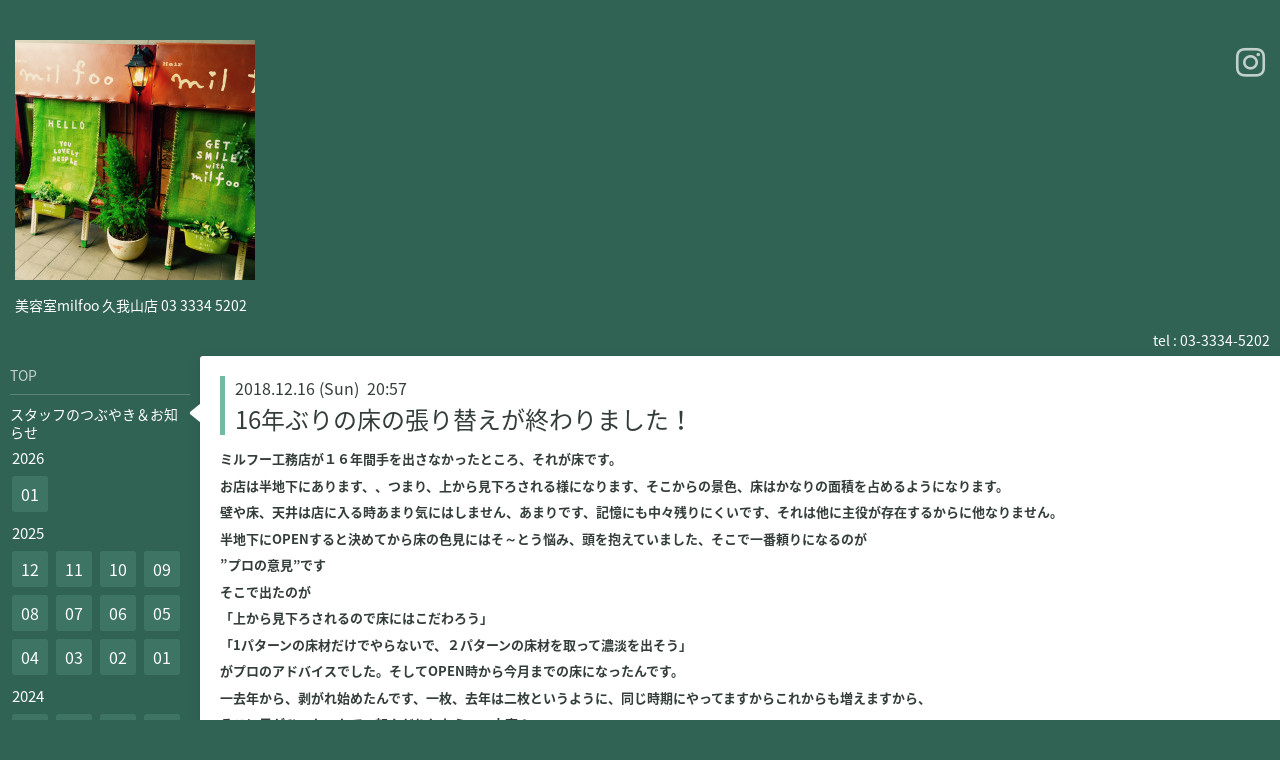

--- FILE ---
content_type: text/html; charset=utf-8
request_url: https://milfoo.com/info/2365906
body_size: 5081
content:
<!DOCTYPE html>
<html xmlns="http://www.w3.org/1999/xhtml" xml:lang="ja" lang="ja">
<head>
  <!-- Hello: ver.201705080000 -->
  <meta charset="utf-8">
  <title>16年ぶりの床の張り替えが終わりました！ - ＨＡＩＲ＆ＭＡＫＥ　ミルフー　久我山</title>
  <meta name="viewport" content="width=device-width, initial-scale=1, maximum-scale=1, user-scalable=yes">

  <meta name="description" content="ミルフー工務店が１６年間手を出さなかったところ、それが床です。お店は半地下にあります、、つまり、上から見下ろされる様になります、そこからの景色、床はかなりの...">
  <meta name="keywords" content="ハツモール、にゃんこ、猫、イオニートシャンプー,kids room,キッズルーム,着付け,個室,久我山,宮前,美容室，ヘアー,">

  <meta property="og:title" content="16年ぶりの床の張り替えが終わりました！">
  <meta property="og:image" content="https://cdn.goope.jp/24602/1807091233264ngz.jpg">
  <meta property="og:site_name" content="ＨＡＩＲ＆ＭＡＫＥ　ミルフー　久我山">
  
  <link rel="alternate" type="application/rss+xml" title="ＨＡＩＲ＆ＭＡＫＥ　ミルフー　久我山 / RSS" href="/feed.rss">
  <link rel="stylesheet" href="/style.css?470825-1577747496">
  <link rel="stylesheet" href="//fonts.googleapis.com/css?family=Cutive">
  <link rel="stylesheet" href="/css/font-awesome/css/font-awesome.min.css">

  <script src="/assets/jquery/jquery-1.9.1.min.js"></script>
  <script src="/assets/clipsquareimage/jquery.clipsquareimage.js"></script>
</head>
<body id="info">

  <div class="sm_totop mm-fixed-bottom">
    <i class="sm_totop_button fa fa-chevron-up"></i>
  </div>

  <div id="container">

    <div class="sm_header"></div>

    <!-- #header -->
    <div id="header">
      <div class="inner clearfix">

        <h1>
          <a class="shop_sitename" href="https://milfoo.com"><img src='//cdn.goope.jp/24602/1807091233264ngz_m.jpg' alt='ＨＡＩＲ＆ＭＡＫＥ　ミルフー　久我山' /></a>
        </h1>
        <div class="site_description">美容室milfoo 久我山店  03 3334 5202   </div>

        <div id="shop_info">
          <div class="shop_name">
            美容室ミルフー　久我山店
          </div>

          <div class="shop_tel">
            tel : 03-3334-5202
          </div>

          <div class="shop_rss">
            <a href="/feed.rss"><img src="/img/icon/rss.png" /></a>
          </div>
        </div>
        <!-- /#shop_info -->

        <div class="social_area">
          

          

          
          <a href="https://www.instagram.com/chatarou34/" target="_blank">
            <span class="icon-instagram"></span>
          </a>
          
        </div>

      </div>
    </div>
    <!-- /#header -->


    <!-- #contents -->
    <div id="contents" class="clearfix tile">


      <!-- #main_column -->
      <div id="main_column" class="clearfix tile">
        <div class="inner clearfix tile">


<!-- CONTENT ----------------------------------------------------------------------- -->






<!----------------------------------------------
ページ：インフォメーション
---------------------------------------------->
<script src="/js/theme_hello/info.js?20150706"></script>

<h2>スタッフのつぶやき＆お知らせ </h2>

<!-- .autopagerize_page_element -->
<div class="autopagerize_page_element">

  
  <!-- .article -->
  <div class="article">

    <div class="wrap_title">
      <div class="date">
        2018.12.16&nbsp;(Sun)&nbsp;&nbsp;20:57
      </div>

      <h3>
        <a href="/info/2365906">16年ぶりの床の張り替えが終わりました！</a>
      </h3>
    </div>

    <div class="photo">
      
    </div>

    <div class="body textfield clearfix">
      <p><strong>ミルフー工務店が１６年間手を出さなかったところ、それが床です。</strong></p>
<p><strong>お店は半地下にあります、、つまり、上から見下ろされる様になります、そこからの景色、床はかなりの面積を占めるようになります。</strong></p>
<p><strong>壁や床、天井は店に入る時あまり気にはしません、あまりです、記憶にも中々残りにくいです、それは他に主役が存在するからに他なりません。</strong></p>
<p><strong>半地下にOPENすると決めてから床の色見にはそ～とう悩み、頭を抱えていました、そこで一番頼りになるのが</strong></p>
<p><strong>&rdquo;プロの意見&rdquo;です</strong></p>
<p><strong>そこで出たのが</strong></p>
<p><strong>「上から見下ろされるので床にはこだわろう」</strong></p>
<p><strong>「1パターンの床材だけでやらないで、２パターンの床材を取って濃淡を出そう」</strong></p>
<p><strong>がプロのアドバイスでした。そしてOPEN時から今月までの床になったんです。</strong></p>
<p><strong>一去年から、剥がれ始めたんです、一枚、去年は二枚というように、同じ時期にやってますからこれからも増えますから、</strong></p>
<p><strong>そこに足がひっかっかて、転んだりしたら、一大事！</strong></p>
<p><strong>だったら、全部張り変えようとなったんです。</strong></p>
<p>&nbsp;</p>
<p><strong>それから１６年が経ち、今回のイメージで持っていたのは、アンテイーク感、、実際に16年たったンで、いま要約出来るような気がしたんです。</strong></p>
<p><strong>チョキ屋の床を決めるときに４つの会社のカタログをもらいましたが、、、どうもピンとは来ません、、で、そこから2社</strong></p>
<p><strong>見せてもらった中に今回の床があったんです。</strong></p>
<p><strong>&rdquo;これだ！&rdquo;</strong></p>
<p><strong>そして完成、</strong></p>
<p><strong>「おおおおお～いい感じ～」</strong></p>
<p><strong>平岩も「いいですね～」、隣のカレー屋のオーナーもきて「アンティークな感じ、すごくいい」</strong></p>
<p><strong>とにかくいろんな人が来て、「いい！」と言ってくれましたが、、</strong></p>
<p><strong>「いいんだけど何かしっくりこない」</strong></p>
<p><strong>「何がおかしい？」</strong></p>
<p><strong>「どこだ？」</strong></p>
<p><strong>この床には5パターンの種類が一緒になっているもの、そのうちの1パターンが、、ど～しても我慢ができない。</strong></p>
<p><strong>「なおそう」</strong></p>
<p>&nbsp;</p>
<p><strong>そして、夜に来てもらい、私も手伝いながら昨日、ようやく完成したんです<img alt="599.jpg" src="https://cdn.goope.jp/24602/181216224627-5c1657335699a_l.jpg" /></strong></p>
<p><strong>私のわがままを、笑顔で聞いてくださり本当に内装業者の親方には感謝感謝でした、ありがとうございました！</strong></p>
<p>&nbsp;</p>
<p><strong>そして床が完成したことで、この上に置く椅子も新しくしたいと思います。</strong></p>
<p>&nbsp;</p>
<p>&nbsp;</p>
<p>&nbsp;</p>
<p>&nbsp;</p>
    </div>

  </div>
  <!-- /.article -->
  

</div>
<!-- /.autopagerize_page_element -->



























<!-- CONTENT ----------------------------------------------------------------------- -->

          

        </div>
        <!-- /.inner -->

      </div>
      <!-- /#main_column -->


      <!-- #sub_column -->
      <div id="sub_column" class="clearfix tile">
        <div class="inner clearfix">

          <div id="navi" class="section clearfix">
            <div class="inner clearfix">
              <ul class="clearfix">
                
                <li class="navi_top">
                  <a href="/"  class="navi_top">TOP</a>
                </li>
                
                <li class="navi_info active">
                  <a href="/info"  class="navi_info active">スタッフのつぶやき＆お知らせ </a><ul class="sub_navi">
<li><a href='/info/2026-01'>2026-01（26）</a></li>
<li><a href='/info/2025-12'>2025-12（34）</a></li>
<li><a href='/info/2025-11'>2025-11（32）</a></li>
<li><a href='/info/2025-10'>2025-10（33）</a></li>
<li><a href='/info/2025-09'>2025-09（32）</a></li>
<li><a href='/info/2025-08'>2025-08（32）</a></li>
<li><a href='/info/2025-07'>2025-07（34）</a></li>
<li><a href='/info/2025-06'>2025-06（33）</a></li>
<li><a href='/info/2025-05'>2025-05（32）</a></li>
<li><a href='/info/2025-04'>2025-04（31）</a></li>
<li><a href='/info/2025-03'>2025-03（33）</a></li>
<li><a href='/info/2025-02'>2025-02（31）</a></li>
<li><a href='/info/2025-01'>2025-01（35）</a></li>
<li><a href='/info/2024-12'>2024-12（36）</a></li>
<li><a href='/info/2024-11'>2024-11（33）</a></li>
<li><a href='/info/2024-10'>2024-10（30）</a></li>
<li><a href='/info/2024-09'>2024-09（31）</a></li>
<li><a href='/info/2024-08'>2024-08（31）</a></li>
<li><a href='/info/2024-07'>2024-07（33）</a></li>
<li><a href='/info/2024-06'>2024-06（30）</a></li>
<li><a href='/info/2024-05'>2024-05（33）</a></li>
<li><a href='/info/2024-04'>2024-04（31）</a></li>
<li><a href='/info/2024-03'>2024-03（31）</a></li>
<li><a href='/info/2024-02'>2024-02（31）</a></li>
<li><a href='/info/2024-01'>2024-01（32）</a></li>
<li><a href='/info/2023-12'>2023-12（34）</a></li>
<li><a href='/info/2023-11'>2023-11（31）</a></li>
<li><a href='/info/2023-10'>2023-10（34）</a></li>
<li><a href='/info/2023-09'>2023-09（32）</a></li>
<li><a href='/info/2023-08'>2023-08（34）</a></li>
<li><a href='/info/2023-07'>2023-07（29）</a></li>
<li><a href='/info/2023-06'>2023-06（30）</a></li>
<li><a href='/info/2023-05'>2023-05（33）</a></li>
<li><a href='/info/2023-04'>2023-04（31）</a></li>
<li><a href='/info/2023-03'>2023-03（31）</a></li>
<li><a href='/info/2023-02'>2023-02（31）</a></li>
<li><a href='/info/2023-01'>2023-01（33）</a></li>
<li><a href='/info/2022-12'>2022-12（41）</a></li>
<li><a href='/info/2022-11'>2022-11（36）</a></li>
<li><a href='/info/2022-10'>2022-10（29）</a></li>
<li><a href='/info/2022-09'>2022-09（30）</a></li>
<li><a href='/info/2022-08'>2022-08（35）</a></li>
<li><a href='/info/2022-07'>2022-07（31）</a></li>
<li><a href='/info/2022-06'>2022-06（35）</a></li>
<li><a href='/info/2022-05'>2022-05（28）</a></li>
<li><a href='/info/2022-04'>2022-04（32）</a></li>
<li><a href='/info/2022-03'>2022-03（30）</a></li>
<li><a href='/info/2022-02'>2022-02（32）</a></li>
<li><a href='/info/2022-01'>2022-01（34）</a></li>
<li><a href='/info/2021-12'>2021-12（36）</a></li>
<li><a href='/info/2021-11'>2021-11（31）</a></li>
<li><a href='/info/2021-10'>2021-10（33）</a></li>
<li><a href='/info/2021-09'>2021-09（31）</a></li>
<li><a href='/info/2021-08'>2021-08（30）</a></li>
<li><a href='/info/2021-07'>2021-07（30）</a></li>
<li><a href='/info/2021-06'>2021-06（32）</a></li>
<li><a href='/info/2021-05'>2021-05（32）</a></li>
<li><a href='/info/2021-04'>2021-04（32）</a></li>
<li><a href='/info/2021-03'>2021-03（35）</a></li>
<li><a href='/info/2021-02'>2021-02（26）</a></li>
<li><a href='/info/2021-01'>2021-01（33）</a></li>
<li><a href='/info/2020-12'>2020-12（32）</a></li>
<li><a href='/info/2020-11'>2020-11（28）</a></li>
<li><a href='/info/2020-10'>2020-10（28）</a></li>
<li><a href='/info/2020-09'>2020-09（27）</a></li>
<li><a href='/info/2020-08'>2020-08（30）</a></li>
<li><a href='/info/2020-07'>2020-07（33）</a></li>
<li><a href='/info/2020-06'>2020-06（25）</a></li>
<li><a href='/info/2020-05'>2020-05（26）</a></li>
<li><a href='/info/2020-04'>2020-04（35）</a></li>
<li><a href='/info/2020-03'>2020-03（31）</a></li>
<li><a href='/info/2020-02'>2020-02（25）</a></li>
<li><a href='/info/2020-01'>2020-01（31）</a></li>
<li><a href='/info/2019-12'>2019-12（28）</a></li>
<li><a href='/info/2019-11'>2019-11（29）</a></li>
<li><a href='/info/2019-10'>2019-10（30）</a></li>
<li><a href='/info/2019-09'>2019-09（29）</a></li>
<li><a href='/info/2019-08'>2019-08（26）</a></li>
<li><a href='/info/2019-07'>2019-07（24）</a></li>
<li><a href='/info/2019-06'>2019-06（18）</a></li>
<li><a href='/info/2019-05'>2019-05（23）</a></li>
<li><a href='/info/2019-04'>2019-04（23）</a></li>
<li><a href='/info/2019-03'>2019-03（20）</a></li>
<li><a href='/info/2019-02'>2019-02（20）</a></li>
<li><a href='/info/2019-01'>2019-01（23）</a></li>
<li><a href='/info/2018-12'>2018-12（28）</a></li>
<li><a href='/info/2018-11'>2018-11（19）</a></li>
<li><a href='/info/2018-10'>2018-10（20）</a></li>
<li><a href='/info/2018-09'>2018-09（26）</a></li>
<li><a href='/info/2018-08'>2018-08（22）</a></li>
<li><a href='/info/2018-07'>2018-07（25）</a></li>
<li><a href='/info/2018-06'>2018-06（22）</a></li>
<li><a href='/info/2018-05'>2018-05（20）</a></li>
<li><a href='/info/2018-04'>2018-04（21）</a></li>
<li><a href='/info/2018-03'>2018-03（23）</a></li>
<li><a href='/info/2018-02'>2018-02（15）</a></li>
<li><a href='/info/2018-01'>2018-01（14）</a></li>
<li><a href='/info/2017-12'>2017-12（14）</a></li>
<li><a href='/info/2017-11'>2017-11（13）</a></li>
<li><a href='/info/2017-10'>2017-10（10）</a></li>
<li><a href='/info/2017-09'>2017-09（10）</a></li>
<li><a href='/info/2017-08'>2017-08（11）</a></li>
<li><a href='/info/2017-07'>2017-07（6）</a></li>
<li><a href='/info/2017-06'>2017-06（3）</a></li>
<li><a href='/info/2017-05'>2017-05（13）</a></li>
<li><a href='/info/2017-04'>2017-04（10）</a></li>
<li><a href='/info/2017-03'>2017-03（13）</a></li>
<li><a href='/info/2017-02'>2017-02（9）</a></li>
<li><a href='/info/2017-01'>2017-01（12）</a></li>
<li><a href='/info/2016-12'>2016-12（11）</a></li>
<li><a href='/info/2016-11'>2016-11（13）</a></li>
<li><a href='/info/2016-10'>2016-10（11）</a></li>
<li><a href='/info/2016-09'>2016-09（7）</a></li>
<li><a href='/info/2016-08'>2016-08（11）</a></li>
<li><a href='/info/2016-07'>2016-07（14）</a></li>
<li><a href='/info/2016-06'>2016-06（12）</a></li>
<li><a href='/info/2016-05'>2016-05（11）</a></li>
<li><a href='/info/2016-04'>2016-04（8）</a></li>
<li><a href='/info/2016-03'>2016-03（11）</a></li>
<li><a href='/info/2016-02'>2016-02（7）</a></li>
<li><a href='/info/2016-01'>2016-01（7）</a></li>
<li><a href='/info/2015-12'>2015-12（13）</a></li>
<li><a href='/info/2015-11'>2015-11（10）</a></li>
<li><a href='/info/2015-10'>2015-10（7）</a></li>
<li><a href='/info/2015-09'>2015-09（3）</a></li>
<li><a href='/info/2015-08'>2015-08（4）</a></li>
<li><a href='/info/2015-07'>2015-07（1）</a></li>
<li><a href='/info/2015-06'>2015-06（5）</a></li>
<li><a href='/info/2015-05'>2015-05（3）</a></li>
<li><a href='/info/2015-04'>2015-04（4）</a></li>
<li><a href='/info/2015-03'>2015-03（3）</a></li>
<li><a href='/info/2015-02'>2015-02（2）</a></li>
<li><a href='/info/2015-01'>2015-01（5）</a></li>
<li><a href='/info/2014-12'>2014-12（5）</a></li>
<li><a href='/info/2014-11'>2014-11（2）</a></li>
</ul>

                </li>
                
                <li class="navi_about">
                  <a href="/about"  class="navi_about">久我山のお店   -mil foo-</a>
                </li>
                
                <li class="navi_staff">
                  <a href="/staff"  class="navi_staff">スタッフ紹介</a>
                </li>
                
                <li class="navi_calendar">
                  <a href="/calendar"  class="navi_calendar">STAFF休日カレンダー</a>
                </li>
                
                <li class="navi_menu">
                  <a href="/menu"  class="navi_menu">お店で売ってる愛用品</a>
                </li>
                
                <li class="navi_photo">
                  <a href="/photo"  class="navi_photo">ミルフー部活動</a>
                </li>
                
                <li class="navi_free free_111342">
                  <a href="/free/chuushajou"  class="navi_free free_111342">MIL FOOに車でＧＯ!(駐車場案内)</a>
                </li>
                
                <li class="navi_free free_89018">
                  <a href="/free/jikuunotabi1"  class="navi_free free_89018">MILFOO”時空の旅”</a>
                </li>
                
                <li class="navi_free free_68507">
                  <a href="/free/chatorou"  class="navi_free free_68507">STAFF のにゃんこ  (初登場編)</a>
                </li>
                
                <li class="navi_free free_71300">
                  <a href="/free/nnyannko4"  class="navi_free free_71300">STAFFのにゃんこ(日常編)</a>
                </li>
                
                <li class="navi_free free_89252">
                  <a href="/free/nyannko5new"  class="navi_free free_89252">STAFFのにゃんこ(夢編)</a>
                </li>
                
                <li class="navi_free free_90693">
                  <a href="/free/nyanko6"  class="navi_free free_90693">STAFFのにゃんこ（旅行編）</a>
                </li>
                
                <li class="navi_free free_436372">
                  <a href="/free/kituke"  class="navi_free free_436372">MILFOOで着付けをする</a>
                </li>
                
                </ul>
            </div>
          </div>
          <!-- /#navi -->

          <!-- #schedule -->
          <dl id="schedule" class="section today_area">
            <dt class="today_title">
              Today&apos;s Schedule<br>
              <span>2026.01.24 Saturday</span>
            </dt>
            
          </dl>
          <!-- /#schedule -->

          <div class="qr_area section">
            <img src="//r.goope.jp/qr/milfooweb"width="100" height="100" />
          </div>

          <div class="gadgets"></div>

        </div>
        <!-- /.inner -->
      </div>
      <!-- /#sub_column -->

    </div>
    <!-- /#contents -->

    <!-- #footer -->
    <div id="footer" class="clearfix">
      <div class="inner clearfix">

        <!-- /.social -->
        <div class="social">
          
        </div>
        <!-- /.social -->

        <div class="footer_info section right">
          

          <div class="copyright">
            &copy;2026 <a href="https://milfoo.com">美容室ミルフー　久我山店</a>. All Rights Reserved.
          </div>

          <div class="counter_area access_counter">
            Today: <span class="num">523</span> /
            Yesterday: <span class="num">1147</span> /
            Total: <span class="num">3493023</span>
          </div>

           <div class="powered">
            Powered by <a href="https://goope.jp/">グーペ</a> / <a href="https://admin.goope.jp/">Admin</a>
          </div>
        </div>

      </div>
    </div>
    <!-- /#footer -->

  </div>
  <!-- /#container -->

  <div id="sm_navi">
    <ul>
      
      <li class="footer_navi_top">
        <a href="/"  class="footer_navi_top">TOP</a>
      </li>
      
      <li class="footer_navi_info active">
        <a href="/info"  class="footer_navi_info active">スタッフのつぶやき＆お知らせ </a>
      </li>
      
      <li class="footer_navi_about">
        <a href="/about"  class="footer_navi_about">久我山のお店   -mil foo-</a>
      </li>
      
      <li class="footer_navi_staff">
        <a href="/staff"  class="footer_navi_staff">スタッフ紹介</a>
      </li>
      
      <li class="footer_navi_calendar">
        <a href="/calendar"  class="footer_navi_calendar">STAFF休日カレンダー</a>
      </li>
      
      <li class="footer_navi_menu">
        <a href="/menu"  class="footer_navi_menu">お店で売ってる愛用品</a>
      </li>
      
      <li class="footer_navi_photo">
        <a href="/photo"  class="footer_navi_photo">ミルフー部活動</a>
      </li>
      
      <li class="footer_navi_free free_111342">
        <a href="/free/chuushajou"  class="footer_navi_free free_111342">MIL FOOに車でＧＯ!(駐車場案内)</a>
      </li>
      
      <li class="footer_navi_free free_89018">
        <a href="/free/jikuunotabi1"  class="footer_navi_free free_89018">MILFOO”時空の旅”</a>
      </li>
      
      <li class="footer_navi_free free_68507">
        <a href="/free/chatorou"  class="footer_navi_free free_68507">STAFF のにゃんこ  (初登場編)</a>
      </li>
      
      <li class="footer_navi_free free_71300">
        <a href="/free/nnyannko4"  class="footer_navi_free free_71300">STAFFのにゃんこ(日常編)</a>
      </li>
      
      <li class="footer_navi_free free_89252">
        <a href="/free/nyannko5new"  class="footer_navi_free free_89252">STAFFのにゃんこ(夢編)</a>
      </li>
      
      <li class="footer_navi_free free_90693">
        <a href="/free/nyanko6"  class="footer_navi_free free_90693">STAFFのにゃんこ（旅行編）</a>
      </li>
      
      <li class="footer_navi_free free_436372">
        <a href="/free/kituke"  class="footer_navi_free free_436372">MILFOOで着付けをする</a>
      </li>
      
    </ul>
  </div>

  <script src="/js/tooltip.js"></script>
  <script src="/assets/colorbox/jquery.colorbox-min.js"></script>
  <script src="/assets/responsiveslides/responsiveslides.min.js"></script>
  <script src="/assets/mobilemenu/mobilemenu.js"></script>
  <script src="/js/theme_hello/init.js"></script>
</body>
</html>
